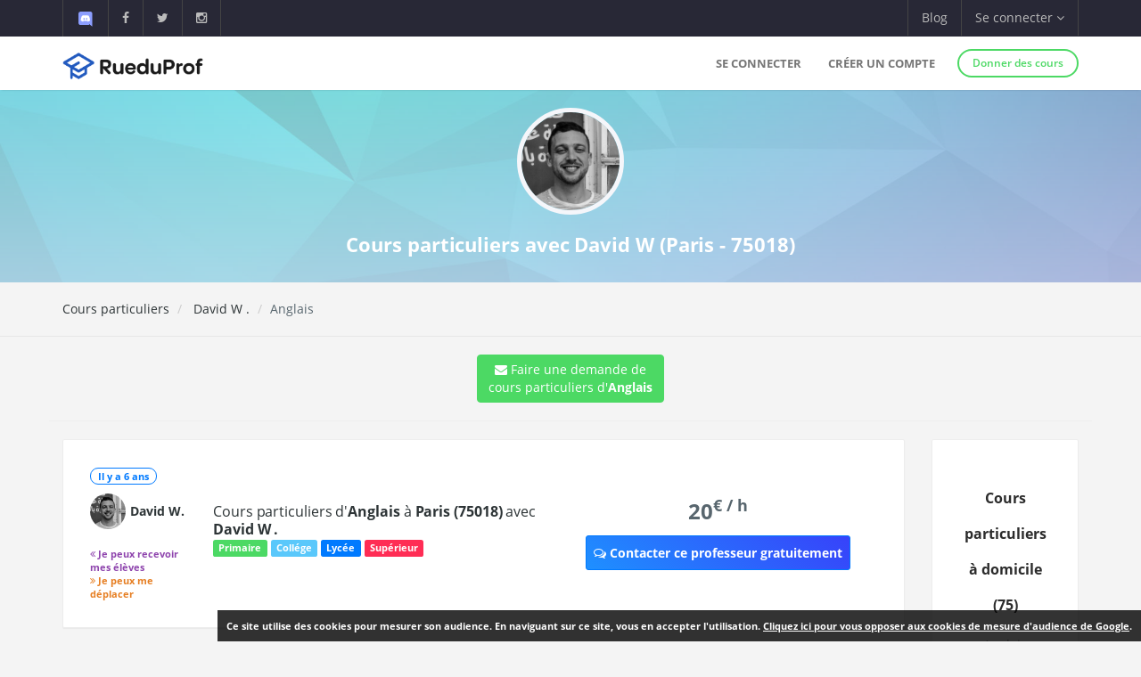

--- FILE ---
content_type: text/html; charset=UTF-8
request_url: https://www.rueduprof.com/2582/professeur-75018-david-w/anglais/3784
body_size: 6436
content:
<!DOCTYPE html>
<html lang="fr">
    <head>
        <meta charset="UTF-8">
        <meta name="author" content="RueduProf.com">
        <meta name="copyright" content="RueduProf.com">
        <meta name="robots" content="index,follow">

        <meta name="viewport" content="width=device-width, initial-scale=1">
        <title>Cours particuliers d'Anglais à Paris (75018) avec David W - RueduProf</title>
                 <meta name="description" content="Cours particuliers
Édition d&#039;articles ou d&#039;essais
Séances d&#039;écriture 
Séances de conversation

**

TOEFL
TOEIC
Droit américain
Littérature américaine et anglaise
Conversation anglaise
Grammaire et vocabulaire
Examens d&#039;entrée aux universités américaines" />
        
        <meta property="og:title" content="Annonces de Cours Particuliers Cours particuliers d'Anglais à Paris (75018) avec David W - RueduProf"/>
        <meta property="og:type" content="website"/>
        <meta property="og:url" content="https://www.rueduprof.com/2582/professeur-75018-david-w/"/>
        <meta property="og:image" content="https://www.rueduprof.com/images/rueduprof-2016-2.svg"/>
        <meta property="og:description" content="Cours particuliers
Édition d&#039;articles ou d&#039;essais
Séances d&#039;écriture 
Séances de conversation

**

TOEFL
TOEIC
Droit américain
Littérature américaine et anglaise
Conversation anglaise
Grammaire et vocabulaire
Examens d&#039;entrée aux universités américaines"/>
        <meta property="fb:admins" content="1176666272351032"/>    

        <meta name="apple-itunes-app" content="app-id=1152373161, app-argument=https://www.rueduprof.com/"> 
        <meta name="google-play-app" content="app-id=com.ionicframework.myapp841929">

        <link rel="canonical" href="https://www.rueduprof.com/2582/professeur-75018-david-w/" /> 

        

        <link rel="icon" type="image/png" href="/favicon-rueduprof.png" />
        <!--[if IE]><link rel="shortcut icon" type="image/x-icon" href="favicon.ico" /><![endif]-->

        <!-- start: CSS -->
        <link href='/assets/fonts/opensans/font.css' rel='stylesheet' type='text/css'>
        <link href='/assets/fonts/montserrat/font.css' rel='stylesheet' type='text/css'>
        <link rel="stylesheet" type="text/css" href="/assets/css/result.css?v=2">
        <link rel="stylesheet" type="text/css" href="/assets/css/animate.css">
        <link rel="stylesheet" type="text/css" href="/assets/fonts/linea/_basic/_ICONFONT/styles.css">
        <link rel="stylesheet" type="text/css" href="/assets/fonts/linea/_arrows/_ICONFONT/styles.css">
        <link rel="stylesheet" type="text/css" href="/assets/fonts/linea/_software/_ICONFONT/styles.css">
        <link rel="stylesheet" type="text/css" href="/assets/fonts/font-awesome-4.2.0/css/font-awesome.min.css">
        <link rel="stylesheet" type="text/css" href="/assets/js/nprogress/nprogress.css">
        <link href="/assets/css/app-banner.css" rel="stylesheet"> 

        <link rel="stylesheet" href="/assets/js/jquery.smartbanner-master/jquery.smartbanner.css" type="text/css" media="screen">
        <!-- end: CSS -->
       
<style>
.circle-avatar{
/* make it responsive */
max-width: 100%;
width:100%;
height:220px;
display:block;
/* div height to be the same as width*/
padding-top:100%;

/* make it a cirkle */
border-radius:50%;

/* Centering on image`s center*/
background-position-y: center;
background-position-x: center;
background-repeat: no-repeat;

/* it makes the clue thing, takes smaller dimention to fill div */
background-size: cover;

/* it is optional, for making this div centered in parent*/
margin: 0 auto;
top: 0;
left: 0;
right: 0;
bottom: 0;
}



.vertical-center {
  min-height: 200px;  /* Fallback for vh unit */


  /* Make it a flex container */
  display: -webkit-box;
  display: -moz-box;
  display: -ms-flexbox;
  display: -webkit-flex;
  display: flex; 
  
  /* Align the bootstrap's container vertically */
    -webkit-box-align : center;
  -webkit-align-items : center;
       -moz-box-align : center;
       -ms-flex-align : center;
          align-items : center;
  
  /* In legacy web browsers such as Firefox 9
     we need to specify the width of the flex container */
  
  /* Also 'margin: 0 auto' doesn't have any effect on flex items in such web browsers
     hence the bootstrap's container won't be aligned to the center anymore.
  
     Therefore, we should use the following declarations to get it centered again */
         -webkit-box-pack : center;
            -moz-box-pack : center;
            -ms-flex-pack : center;
  -webkit-justify-content : center;
          justify-content : center;
}
.box-shadow{
    -moz-box-shadow: 0px 0px 0px 5px #e8e6e6; /* Firefox */

    -webkit-box-shadow: 0px 0px 0px 5px #e8e6e6; /* Safari, Chrome */

    box-shadow: 0px 0px 0px 5px #e8e6e6; /* CSS3 */
}
</style>
 
        
        <style>
        #fixedbutton {
            position: fixed;
            bottom: 0px;
            right: 0px; 
        }

        .cnil-banner {
            padding:10px;
            background: #fff;

            background: rgba(0,0,0,0.8);
            font-size:11px;

            color: white;
        }
        .cnil-banner {
            color: white;
            font-weight: bold;
        }
        .cnil-banner b {
            color: white;
            font-weight: 500;
        }
        .cnil-banner:hover {
            color: white;
            font-weight: bold;
        }
        </style>

    </head>
    <body class="bg-lightgrey has-info-bar">
        
        
      <div class="bg-black color-white info-bar">
          <div id="app-banner" class="app-banner">
            <div class="app-banner-content">
              <img src="https://play-lh.googleusercontent.com/GiYOMZeLo3hBG6m8X-PdqhfDiRZaFzwxhS0dyszH4FkkyFxN5qXQega_q4zNUGIWEUDv=w240-h480-rw" alt="RueduProf App" class="app-banner-icon" />
              <span class="app-banner-text">
                Disponible sur Google play !
              </span>
              <a href="https://play.google.com/store/apps/details?id=com.ionicframework.myapp841929" class="app-banner-btn" target="_blank">
                Télécharger
              </a>
              <button class="app-banner-close" aria-label="Fermer la bannière">&times;</button>
            </div>
          </div>
      </div>



    <!-- start: Info bar -->
<div class="bg-black color-white info-bar">
    <div class="container">
        <div class="row">
            <div class="col-xs-12 col-sm-6 info-bar-left">
                <ul class="clearfix">
                    <li>
                        <a href="https://discord.gg/MyWkZwsZty" target="_blank"><img width="20" alt="discord" src="/images/icons8-nouveau-logo-discord.svg"></a>
                    </li>
                    <li>
                        <a href="https://www.facebook.com/rueduprof" target="_blank"><i class="fa fa-facebook"></i></a>
                    </li>
                    <li>
                        <a href="https://twitter.com/Rueduprof" target="_blank"><i class="fa fa-twitter"></i></a>
                    </li>
                    <li>
                        <a href="https://www.instagram.com/rueduprof/" target="_blank"><i class="fa fa-instagram"></i></a>
                    </li>

                </ul>
            </div>
            <div class="col-xs-12 col-sm-6 info-bar-right">
                <ul class="clearfix">
                    <!--
                    <li>
                        <a class="visible-md visible-lg font-montserrat" href="https://itunes.apple.com/us/app/rueduprof-annonces-cours-particuliers/id1152373161?l=fr&ls=1&mt=8"><i class="fa fa-apple"></i> Disponible sur App Store</a>
                    </li>
                -->


                    
                        <li class="hidden-sm">
                            <a href="/blog/">Blog</a>
                        </li>
                        <li class="dropdown">
                            <a class="dropdown-toggle font-montserrat" data-toggle="dropdown" role="button">Se connecter <i class="fa fa-angle-down"></i></a>
                            <div class="dropdown-menu drop-down-sign-in p-30 animated fadeIn no-b-i">


                                <form role="form" action="/login_check"  method="post" novalidate>
                                    <input type="hidden" name="_csrf_token" value="lIVmkJ6YC8qNq8zRzY8Na4DBClUb5eWjaP4J2SFk5zY" />
                                    <div class="form-group form-group-alt no-m-b no-b-b">
                                     
                                        <input type="email" id="username" name="_username" value="" placeholder="Email" class="form-control no-m-t" style="width:200px;" required="required" />
                                        <span></span>
                                    </div>
                                    <div class="form-group form-group-alt no-m-b">
                
                                        <input type="password" id="password" name="_password"   class="form-control no-m-t" placeholder="Mot de passe"  style="width:200px;"  required="required" />
                                        <span></span>
                                    </div>
                                    <p class="text-right"><a href="/resetting/request" style="color: #3498db;"><small>Mot de passe oublié?</small></a></p>
                                    <div class="m-t-20">
              
                                        <input type="submit" id="_submit"  class="btn btn-primary btn-block btn-rounded btn-line" name="_submit" value="Se connecter" />
                                    </div>
                                </form>
                                <hr />

                                <div class="m-t-20 text-center">
                                    <a href="/register/"  rel="nofollow">Vous n'avez pas de compte ? <span class="font-bold"  style="color: #3498db;">S'inscrire</span></a>
                                </div>
                            </div>
                        </li>

                    



                </ul>
            </div>
        </div>
    </div>
</div>

<!-- end: Info bar -->


<!-- start: Navigation/Header -->
<div id="header" class="navbar app-navbar app-navbar-v2 app-navbar-dropdown-hover navbar-fixed-top font-montserrat">
    <div class="container xs-no-p">
        <div class="row no-m">
            <div class="col-md-12">
                <div class="navbar-header">
                    <button type="button" class="navbar-toggle collapsed no-p-i m-t-b-5 no-m-r" data-toggle="collapse" data-target="#landingPageNavbarCollapse">
                        <i class="icon icon-arrows-hamburger-2 icon-font collapse-fix"></i>
                    </button>
                    <a href="https://www.rueduprof.com/"  class="navbar-brand mobile-m-l no-p"> 
                        <img id="brand-logo" src="/images/logo-rdp-v2.svg" alt="RueduProf" width="170"> 
                    </a>
                </div>
                <div id="landingPageNavbarCollapse" class="collapse navbar-collapse">
                    <ul class="nav navbar-nav navbar-right">
                        
                        <li>
                            <a href="/login">Se connecter</a>
                        </li>
                        <!--
                        <li>
                            <a href="/login" role="button"  rel="nofollow">
                                Se connecter
                            </a>

                        </li>
                        -->
                        <li>
                            <a href="/register/" role="button"  rel="nofollow">
                                Créer un compte
                            </a>

                        </li>
         
                        <li>
                            <div class="m-t-14 m-l-10">
                                <a href="/register/" class="btn btn-success btn-sm btn-rounded btn-line btn-b-2 font-bold"  rel="nofollow">Donner des cours</a>
                            </div>
                        </li>

                                            </ul>
                </div>
            </div>
        </div>
    </div>
</div>
<!-- end: Navigation/Header -->
        



  

  <div class="img-cover img-cover-purple" data-parallax="scroll" data-image-src="/img/background_blue_v0011.jpg">
    <div class="container m-t-0">
      <div class="row text-center">
        <div class="col-md-12 p-t-20 p-b-10">              
                      <img class="img-circle-premium pull-center avatar-fix-premium" src="https://www.rueduprof.com/uploads/avatar/58f2c599b4478517fc57388ee8ce4806933169c9.jpeg" data-src="https://www.rueduprof.com/uploads/avatar/58f2c599b4478517fc57388ee8ce4806933169c9.jpeg" style="width:120px;" alt="David Weinstein">
                    <h1 style="color: white; font-size: 22px;font-weight:700;">
            Cours particuliers avec David W            (Paris - 75018)          </h1>
        </div>
      </div>
    </div>
  </div>         
         


  <div class="p-t-b-10 b-b-b-l">
    <div class="container">
      <div class="row">
        <div class="col-sm-6 m-t-b-10">
          <ol class="breadcrumb no-p-r-l no-m no-bg no-p">
            <li><a href="/">Cours particuliers</a></li>
            <li class="active"><a href="/2582/professeur-75018-david-w/">                                David W
                              .</a></li>
                        <li>Anglais</li>
                      </ol>



        </div>
        <div class="col-sm-6 text-right m-t-b-10">


        </div>
      </div>
    </div>
  </div>
  <div class="content-padding p-t-20">
    <div class="container">
      <div class="row">

                  <div class="text-center">
              

                <a class="btn btn-md btn-success" href="/booking/new/3784"><i class="fa fa-envelope" aria-hidden="true">
                  </i> Faire une demande de<br /> cours particuliers d'<strong>Anglais</strong>
                </a>

                 <hr />



               </div>

        <div class="col-lg-12">
          <div class="ibox float-e-margins">

            <div class="ibox-content">


            	<div class="row">


              <div class="col-md-10">




            <!-- START: Ticket item -->
            <div class="panel panel-default">
                <div class="panel-body p-30">
                    <div class="row r-sm-table bg-white">
                        <div class="col-md-2 col-sm-cell">
                            <div class="m-b-10">
                                <span class="label label-primary b-rad-100 label-line inline-block"><time class="timeago" datetime="October 15, 2019 17:10"></time></span>
                            </div>
                  
                            <div>
                                <a>

                                     <table>
                                  <tr>

                                                                         <td><img  class="img-circle pull-left avatar-fix" alt="David Weinstein"src="/uploads/avatar/58f2c599b4478517fc57388ee8ce4806933169c9.jpeg"/></td>
                                      
                                   


                                        <td><div class="font-normal">                                <b style="margin-top:5px;">David W.</b>
                              </div></td>


                                   

                                  </tr>
                                </table>
                                </a>
                            </div>
                            <br />

                                                        <div style="font-size:11px;font-weight:700;color:#8e44ad;"><i class="fa fa-angle-double-left"></i>  Je peux recevoir mes élèves</div>                            <div style="font-size:11px;font-weight:700;color:#e67e22;"><i class="fa fa-angle-double-right"></i>  Je peux me déplacer</div>
                        </div>
                        <div class="col-md-7 col-sm-cell">
                            <h1 class="h2_title" style="line-height:20px;"><a href="/2582/professeur-75018-david-w/anglais/3784" class="font-normal no-m m-b-10" style="font-size:16px;font-weight:500;">
                              Cours particuliers d'<strong>Anglais</strong>
                               à <strong>Paris  (75018)  </strong>                              avec <b>                                David W
                              .</b> 
                             

                                </a></h1>




                            <div class="m-b-10">
                                <span class="label label-success">Primaire</span>                                <span class="label label-info">Collége</span>                                <span class="label label-primary">Lycée</span>                                <span class="label label-danger">Supérieur</span>                            </div>

                            
                                





                        </div>
                     
                        <div class="col-sm-3 col-sm-cell text-center">

                                                        <div style="font-weight:800; font-size:24px;">
                            20<sup>€ / h</sup>
                            </div>
                            
                                                        <div><a style="margin-top:10px;" class="btn btn-sm btn-primary btn-call-to-action" href="/booking/new/3784" ><i class="fa fa-comments-o"></i> Contacter ce professeur gratuitement</a></div>
                        </div>
                       

                    </div>
                </div>
            </div>
            <!-- End: Ticket item -->


                              Cours particuliers<br />
Édition d'articles ou d'essais<br />
Séances d'écriture <br />
Séances de conversation<br />
<br />
**<br />
<br />
TOEFL<br />
TOEIC<br />
Droit américain<br />
Littérature américaine et anglaise<br />
Conversation anglaise<br />
Grammaire et vocabulaire<br />
Examens d'entrée aux universités américaines
                            <hr />

              				        <h5 style="font-weight:500;">Ma description :</h5>
                              Américain, 29 ans, docteur en droit de l'Université américaine à Washington D.C. et titulaire d'un Master II en droit international de l'Université de Paris Nanterre. Cours d'anglais interactifs à tous les niveaux. Conversation et/ou écriture. Aide à la rédaction en anglais.
                            <hr />
              

                              <h5 style="font-weight:500;">Autres matières de                                 David W
                              . :</h5>
                          

                              
                              
                              	                               
                              
                              	                                 
            <!-- START: Ticket item -->
            <div class="panel panel-default">
                <div class="panel-body p-30">
                    <div class="row r-sm-table bg-white">
                        <div class="col-md-2 col-sm-cell">
                            <div class="m-b-10">
                                <span class="label label-primary b-rad-100 label-line inline-block"><time class="timeago" datetime="October 15, 2019 17:10"></time></span>
                            </div>
   
                            <div>
                               <a>

                                     <table>
                                  <tr>

                                                                         <td><img  class="img-circle pull-left avatar-fix" alt="David Weinstein"src="/uploads/avatar/58f2c599b4478517fc57388ee8ce4806933169c9.jpeg"/></td>
                                      
                                   


                                        <td><div class="font-normal">                                <b style="margin-top:5px;">David W.</b>
                              </div></td>


                                   

                                  </tr>
                                </table>
                                </a>
                            </div>
                            <br />

                                                                                    
                        </div>
                        <div class="col-md-7 col-sm-cell">
                            <a href="/2582/professeur-75018-david-w/ses/3785" class="font-normal no-m m-b-10" style="font-size:16px;font-weight:500;">
                              Cours particuliers de <strong>Sciences économiques et sociales</strong>
                               à <strong>Paris (75018) </strong>                              avec <b>                                David W
                              .</b> 
                             

                                </a>
                            <p>
                                                              Américain, 29 ans, docteur en droit de l&#039;Université américaine à Washington D.C. et titulaire d&#039;un Master II en droit international de l&#039;Université de Paris Nanterre. Cours d&#039;anglais interactifs à tous les niveaux. Conversation et/ou écriture. Aide à la rédaction en anglais.
                                                          </p>



                            <div class="m-b-10">
                                                                                                                                                            </div>
                                
                       

                            <ul class="list-unstyled tag-list inline-block no-m">

                                                              
                                                                  
                                                                      <li><a href="https://www.rueduprof.com/cours-particuliers/anglais/paris">#Anglais </a></li>                      
                                  
                                                                 
                                                              
                                                                  
                                                                      <li><a href="https://www.rueduprof.com/cours-particuliers/ses/paris">#Sciences économiques et sociales </a></li>                      
                                  
                                                                 
                                                              
                            </ul>
                        </div>
                        <div class="col-sm-3 col-sm-cell text-center">

                            
                                                        <div><a style="margin-top:10px;" class="btn btn-sm btn-primary btn-call-to-action" href="/booking/new/3785" ><i class="fa fa-comments-o"></i> Contacter ce professeur gratuitement</a></div>
                        </div>

                    </div>
                </div>
            </div>
            <!-- End: Ticket item -->
                                                              
                     







              </div>

            <div class="col-md-2">
     <div class="panel panel-default">
                  <div class="p-30-i text-center">
                      <h2  style="font-weight:800;font-size:16px;">
                        Cours particuliers à domicile 
                        (75)
                      </h2>
                      
                       
                        
                                                      <div class="text-muted m-b-10" ><a href="https://www.rueduprof.com/cours-particuliers/anglais/paris">Anglais</a></div>                       
                          
                        
                        
                      
                       
                        
                                                      <div class="text-muted m-b-10" ><a href="https://www.rueduprof.com/cours-particuliers/ses/paris">Sciences économiques et sociales</a></div>                       
                          
                        
                        
                                      </div>
              </div>


               <div class="panel panel-default">
                  <div class="p-30-i text-center">
                      <h2 style="font-weight:800;font-size:16px;">Cours particuliers en ligne</h2>
                                                                                                     <div class="text-muted m-b-10" ><a href="https://www.rueduprof.com/cours-particuliers/anglais/en-ligne">Anglais</a></div>                       
                                                                                                                                                       <div class="text-muted m-b-10" ><a href="https://www.rueduprof.com/cours-particuliers/ses/en-ligne">Sciences économiques et sociales</a></div>                       
                                                                                        </div>
              </div>
            </div> 




              </div> 

            </div>

          </div>
        </div>





      </div>

    </div>

  </div>



    <!-- start: Footer/Contact -->
<div id="contact" class="content-padding font-thin bg-grey2 text-white">
    <div class="container">
        <div class="row">




            <div class="col-sm-3 col-xs-12 m-b-20 xs-text-center">
                <div class="h4 no-m m-b-10 subheading subheading-lg">Nos services</div>
                <ul class="list-unstyled hint-text">
                	 <li class="m-b-10"><a href="/cgu" style="color: white;">Conditions générales d'utilisation</a></li>
                    <li class="m-b-10"><a href="https://www.rueduprof.com/" style="color: white;">Cours particuliers</a></li>
                    <li class="m-b-10"><i class="fa fa-angle-right"></i> Soutien Scolaire</li>
                      <li><i class="fa fa-angle-right"></i> app@rueduprof.com</li>
                </ul>
            </div>

            <div class="col-sm-3 m-b-20 xs-text-center">
                <div class="h4 no-m m-b-10 subheading subheading-lg">Applications mobile</div>
                <ul class="list-unstyled hint-text">

                  


                </ul>
                <a href="https://itunes.apple.com/us/app/rueduprof-annonces-cours-particuliers/id1152373161?l=fr&ls=1&mt=8" style="padding:10px;"><img  alt='Disponible sur App Store' src="/img/Download_on_the_App_Store_Badge_FR_135x40.svg"/></a>
                <br />
                <a href='https://play.google.com/store/apps/details?id=com.ionicframework.myapp841929&pcampaignid=MKT-Other-global-all-co-prtnr-py-PartBadge-Mar2515-1'><img width='155' alt='Disponible sur Google Play' src='/img/google-play-badge.png'/></a>
            </div>
            <div class="col-sm-3 m-b-20 xs-text-center">
                <div class="h4 no-m m-b-10 subheading subheading-lg">Nous suivre</div>
                <div class="m-t-30">
                    <a href="https://www.facebook.com/rueduprof" class="btn bg-facebook color-white btn-rounded btn-icon">
                        <i class="fa fa-facebook"></i>
                    </a>
                    <a href="https://twitter.com/Rueduprof" class="btn bg-twitter color-white btn-rounded btn-icon">
                        <i class="fa fa-twitter"></i>
                    </a>

                    
                </div>


            </div>
            <div class="col-sm-3 m-b-20 xs-text-center">
                <div class="h4 no-m m-b-10 subheading subheading-lg">À propos</div>
                <p class="hint-text">Annonces de cours particuliers - Recherchez les meilleurs cours particuliers aux meilleurs prix ou Trouvez des élèves pour des cours particuliers.</p> 
            </div>
        </div>
    </div>
</div>



<div class="bg-grey2 dk p-t-b-10">
    <div class="container">
        <div class="row p-t-10 text-xs">
            <div class="col-sm-12 col-xs-12 clearfix">
                <ul class="list-inline inline-block hint-text">

                </ul>
                <span class="pull-right">RueduProf © 2016 - 2022</span>
            </div>
        </div>
    </div>
</div>



        <!-- start: JS scripts -->
        <script type="text/javascript" src="/assets/js/jquery-2.1.3.min.js"></script>
        <script type="text/javascript" src="/assets/js/bootstrap.min.js"></script>

        <script  src="/js/cookies.js"></script>
        

        <script type="text/javascript" src="/assets/js/wow.min.js"></script>
        <script type="text/javascript" src="/assets/js/jquery.appear.js"></script>
        <script type="text/javascript" src="/assets/js/jquery.smoothwheel.js"></script>
        <script type="text/javascript" src="/assets/js/nprogress/nprogress.js"></script>
        
        <script src="/js/js/jquery.timeago.js" type="text/javascript"></script>
        
        <script type="text/javascript" src="/assets/js/main.js"></script>
        <!-- end: JS scripts -->

        <script>
            document.addEventListener("DOMContentLoaded", function () {
            const banner = document.getElementById("app-banner");
            const closeBtn = banner.querySelector(".app-banner-close");

            const isAndroid = /android/i.test(navigator.userAgent);
            const isMobile = /mobile/i.test(navigator.userAgent); // filtre tablette/desktop

            const alreadyClosed = localStorage.getItem("rueduprofAppBannerClosed");

            if (isAndroid && isMobile && !alreadyClosed) {
                banner.style.display = "block";
            }

            closeBtn.addEventListener("click", function () {
                banner.style.display = "none";
                localStorage.setItem("rueduprofAppBannerClosed", "true");
            });
            });
        </script>

          <script src="/js/parallax.js-1.4.2/parallax.min.js"></script>
  <script>
jQuery(document).ready(function() {
  jQuery(".timeago").timeago();
});

  </script>

    </body>
</html>

    


